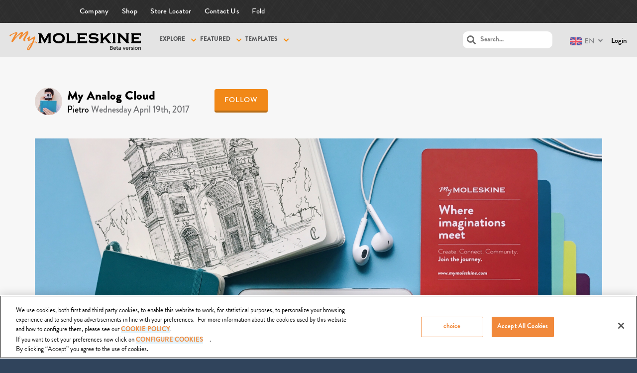

--- FILE ---
content_type: text/html; charset=UTF-8
request_url: https://mymoleskine.moleskine.com/community/wp-content/themes/boss-child/rpc/counterView.php?postID=219082&action=1
body_size: 47
content:
{"status":"OK","count":570}